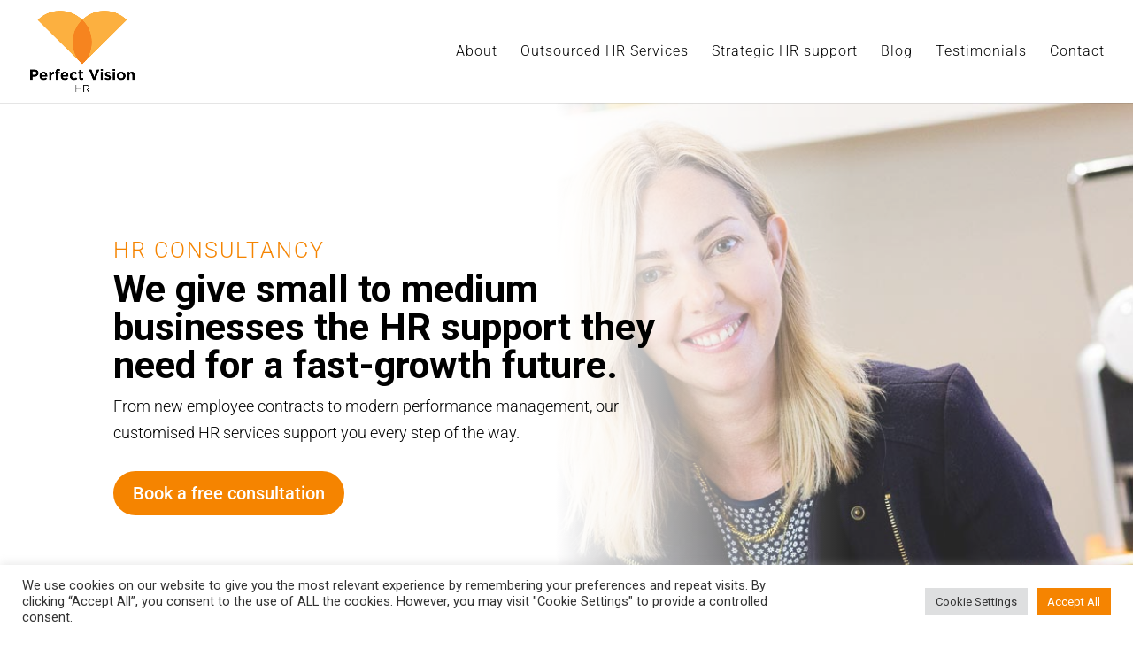

--- FILE ---
content_type: text/css
request_url: https://www.perfectvisionhr.com/wp-content/themes/Divi-child/css/style.css?ver=1768592104
body_size: 1690
content:
.vertical-align{position:relative !important;top:50% !important;-webkit-transform:translateY(-50%) !important;-ms-transform:translateY(-50%) !important;transform:translateY(-50%) !important}body p:not(.has-background):last-of-type+ol,body p:not(.has-background):last-of-type+ul,body p:not(.has-background):last-of-type+h1,body p:not(.has-background):last-of-type+h2,body p:not(.has-background):last-of-type+h3,body p:not(.has-background):last-of-type+h4,body p:not(.has-background):last-of-type+h5,body p:not(.has-background):last-of-type+h6{margin-top:1em}.entry-content ul li{line-height:1.3em;padding-bottom:1em}#top-menu li{font-size:16px;padding-right:22px;font-weight:300;letter-spacing:1px}.gform_wrapper .gfield_required{color:#f58400}.gform_wrapper.gravity-theme input[type=color],.gform_wrapper.gravity-theme input[type=date],.gform_wrapper.gravity-theme input[type=datetime-local],.gform_wrapper.gravity-theme input[type=datetime],.gform_wrapper.gravity-theme input[type=email],.gform_wrapper.gravity-theme input[type=month],.gform_wrapper.gravity-theme input[type=number],.gform_wrapper.gravity-theme input[type=password],.gform_wrapper.gravity-theme input[type=search],.gform_wrapper.gravity-theme input[type=tel],.gform_wrapper.gravity-theme input[type=text],.gform_wrapper.gravity-theme input[type=time],.gform_wrapper.gravity-theme input[type=url],.gform_wrapper.gravity-theme input[type=week],.gform_wrapper.gravity-theme select,.gform_wrapper.gravity-theme textarea{font-size:18px;line-height:1em;padding:10px;border-radius:3px}.gform_wrapper.gravity-theme .gform_footer button,.gform_wrapper.gravity-theme .gform_footer input,.gform_wrapper.gravity-theme .gform_page_footer button,.gform_wrapper.gravity-theme .gform_page_footer input{color:#ffffff;padding:0.3em 1em !important;background-color:#f58400;border-radius:40px;font-size:20px;border:2px solid #f58400;cursor:pointer;font-weight:500}.gform_wrapper.gravity-theme .gform_footer button:hover,.gform_wrapper.gravity-theme .gform_footer input:hover,.gform_wrapper.gravity-theme .gform_page_footer button:hover,.gform_wrapper.gravity-theme .gform_page_footer input:hover{color:#f58400;background-color:transparent}.gform_wrapper .gform_validation_errors{display:none}.gform_wrapper .gfield_error .gfield_repeater_cell label,.gform_wrapper .gfield_error label,.gform_wrapper .gfield_error legend,.gform_wrapper .gfield_validation_message,.gform_wrapper .validation_message,.gform_wrapper [aria-invalid=true]+label,.gform_wrapper label+[aria-invalid=true]{color:#000}.gform_wrapper .gfield_validation_message,.gform_wrapper .validation_message{background:rgba(245, 132, 0, 0.13);border:1px solid #f58400;padding:5px !important}.tick-blurb .et_pb_main_blurb_image{margin-bottom:1em}.et-l--footer .et_pb_post{margin-bottom:1em}.et-l--footer .et_pb_post .post-meta{line-height:1em}.et-l--footer ul{padding-left:0}.et-l--footer ul li{list-style:none;margin-bottom:1em;line-height:1.3em}#ls-popup{display:none}.close{cursor:pointer}#cat-nav{list-style:none;padding-left:0;display:-webkit-box;display:-ms-flexbox;display:flex}#cat-nav li{margin-right:1em;padding:7px 15px;font-size:16px;line-height:1em;border-radius:20px;border:1px solid #ccc;font-weight:400}#cat-nav li:hover,#cat-nav li.active{background:#f58400;color:#fff;border:1px solid #f58400}#cat-nav li:hover a,#cat-nav li.active a{color:#fff}body.page #cat-nav li:first-of-type{background:#f58400;color:#fff;border:1px solid #f58400}body.page #cat-nav li:first-of-type a{color:#fff}body .blog-search form input.et_pb_s{border-color:#ccc !important}.wp-pagenavi{text-align:center}.wp-pagenavi span.pages{display:block;font-size:14px}.wp-pagenavi a,.wp-pagenavi span{border:0}#sidebar{display:none !important}#left-area{width:100%;padding-right:0}#main-content .container:before{display:none}.et_pb_blog_grid .et_pb_salvattore_content{display:-webkit-box;display:-ms-flexbox;display:flex;-ms-flex-wrap:wrap;flex-wrap:wrap}.et_pb_blog_grid .et_pb_salvattore_content article{height:100%;padding-bottom:0}.et_pb_posts .et_pb_ajax_pagination_container{display:-webkit-box;display:-ms-flexbox;display:flex;-ms-flex-wrap:wrap;flex-wrap:wrap}.et_pb_posts .et_pb_ajax_pagination_container article{width:29.667%;margin-right:5.5%;box-shadow:0px 2px 18px 0px rgba(0, 0, 0, 0.05);border-radius:8px 8px 8px 8px;border:1px solid #d8d8d8;padding:19px}.et_pb_posts .et_pb_ajax_pagination_container article:nth-of-type(3n){margin-right:0}.et_pb_posts .et_pb_ajax_pagination_container article .entry-featured-image-url{margin:-20px -19px 29px;position:relative;display:block}@media (max-width:980px){.et_pb_posts .et_pb_ajax_pagination_container article{width:47.25%;margin-right:5.5%}.et_pb_posts .et_pb_ajax_pagination_container article:nth-of-type(3n){margin-right:5.5%}.et_pb_posts .et_pb_ajax_pagination_container article:nth-of-type(2n){margin-right:0}#main-header .et_mobile_menu{background-color:#f8f8f8 !important}.et_fixed_nav #main-header,.et_fixed_nav #top-header,.et_non_fixed_nav.et_transparent_nav #main-header,.et_non_fixed_nav.et_transparent_nav #top-header{position:fixed}.et_mobile_menu{position:fixed;top:80px;height:100%;padding-top:15%}body.admin-bar .et_mobile_menu{top:112px}.mobile_menu_bar_toggle{z-index:99999}.mobile_nav.opened .mobile_menu_bar_toggle:before{content:"M"}#main-header .et_mobile_menu .sub-menu .sub-menu{display:none !important}.et_mobile_menu li a,.et_mobile_menu li span{color:#000 !important;padding:15px 5%;display:block;border-bottom:0;font-size:20px;font-weight:400;-webkit-transition:all 0.2s ease-in-out;transition:all 0.2s ease-in-out}.et_mobile_menu .menu-item-has-children>a{font-weight:400}.et_mobile_menu li.first-level>a,.et_mobile_menu li.first-level>span{background-color:transparent !important}.et_mobile_menu li.first-level>a:after,.et_mobile_menu li.first-level>span:after{content:"+";margin-left:0.5em}.et_mobile_menu li.first-level.active>a:after,.et_mobile_menu li.first-level.active>span:after{content:"-"}body #main-header .et_mobile_menu li ul.sub-menu li{display:none}body #main-header .et_mobile_menu li ul.sub-menu li a{font-weight:400;padding-top:0;padding-left:1%;font-size:18px}.et_mobile_menu li a:hover,.nav ul li a:hover,.et_mobile_menu li a:focus,.nav ul li a:focus{opacity:1}.et_mobile_menu .first-level>a{position:relative}#logo{max-height:90% !important}#home-blog .et_pb_blog_item_0_2{display:none}#cat-wrap{display:none}.et_pb_row.mobile-row-reverse{display:-webkit-box;display:-ms-flexbox;display:flex;-ms-flex-wrap:wrap;flex-wrap:wrap;-webkit-box-orient:vertical;-webkit-box-direction:reverse;-ms-flex-direction:column-reverse;flex-direction:column-reverse}.et_pb_row.mobile-row-reverse .et_pb_column{margin-bottom:0}.et_pb_row.mobile-row-reverse .et_pb_column:last-child{margin-bottom:30px}.vertical-align{position:relative !important;top:0% !important;-webkit-transform:translateY(0%) !important;-ms-transform:translateY(0%) !important;transform:translateY(0%) !important}}@media (max-width:768px){.et_pb_posts .et_pb_ajax_pagination_container article{width:100% !important;margin-right:0% !important}.et_pb_button{font-size:18px !important}.et_pb_blog_grid .et_pb_salvattore_content{display:block}.et_pb_blog_grid .et_pb_salvattore_content article{padding-bottom:2em}}

--- FILE ---
content_type: text/css
request_url: https://www.perfectvisionhr.com/wp-content/et-cache/20/et-core-unified-tb-987-deferred-20.min.css?ver=1751983093
body_size: 1587
content:
.et_pb_section_0_tb_footer{border-top-width:3px;border-top-color:#F58400}.et_pb_section_0_tb_footer.et_pb_section{padding-bottom:0px}.et_pb_image_0_tb_footer{margin-bottom:1em!important;width:100px;text-align:left;margin-left:0}.et_pb_text_0_tb_footer,.et_pb_text_6_tb_footer,.et_pb_text_2_tb_footer{font-weight:300;max-width:100%}.et_pb_text_2_tb_footer h4,.et_pb_text_6_tb_footer h4,.et_pb_text_5_tb_footer h4,.et_pb_text_4_tb_footer h4,.et_pb_text_3_tb_footer h4,.et_pb_text_7_tb_footer h4,.et_pb_text_0_tb_footer h4,.et_pb_text_1_tb_footer h4{font-weight:300;text-transform:uppercase;color:#F58400!important;letter-spacing:2px}.et_pb_text_3_tb_footer,.et_pb_text_1_tb_footer{font-weight:300;margin-bottom:1em!important;max-width:100%}.et_pb_text_2_tb_footer.et_pb_text a,.et_pb_text_3_tb_footer.et_pb_text a,.et_pb_text_1_tb_footer.et_pb_text a,.et_pb_text_5_tb_footer.et_pb_text a{color:#000000!important;transition:color 300ms ease 0ms}.et_pb_text_1_tb_footer.et_pb_text a:hover,.et_pb_text_5_tb_footer.et_pb_text a:hover,.et_pb_text_2_tb_footer.et_pb_text a:hover,.et_pb_text_3_tb_footer.et_pb_text a:hover{color:#F58400!important}.et_pb_text_4_tb_footer h3,.et_pb_text_1_tb_footer h3,.et_pb_text_3_tb_footer h3,.et_pb_text_2_tb_footer h3{font-size:24px}ul.et_pb_social_media_follow_0_tb_footer{margin-bottom:14px!important}.et_pb_text_4_tb_footer{font-weight:300;margin-bottom:22px!important;max-width:100%}body #page-container .et_pb_section .et_pb_button_0_tb_footer{font-size:18px}body #page-container .et_pb_section .et_pb_button_0_tb_footer:after{font-size:1.6em}body.et_button_custom_icon #page-container .et_pb_button_0_tb_footer:after{font-size:18px}.et_pb_button_0_tb_footer,.et_pb_button_0_tb_footer:after{transition:all 300ms ease 0ms}.et_pb_text_5_tb_footer{font-weight:300;font-size:15px;padding-bottom:2px!important;max-width:100%}.et_pb_section_1_tb_footer{height:100%;z-index:9999999999;position:fixed!important;top:50%;bottom:auto;left:50%;right:auto;transform:translateX(-50%) translateY(-50%)}.et_pb_section_1_tb_footer.et_pb_section{padding-top:19.8%;background-color:rgba(255,255,255,0.9)!important}body.logged-in.admin-bar .et_pb_section_1_tb_footer{top:calc(50% + 32px)}.et_pb_row_2_tb_footer{background-color:#f6f6f6}.et_pb_row_2_tb_footer,body #page-container .et-db #et-boc .et-l .et_pb_row_2_tb_footer.et_pb_row,body.et_pb_pagebuilder_layout.single #page-container #et-boc .et-l .et_pb_row_2_tb_footer.et_pb_row,body.et_pb_pagebuilder_layout.single.et_full_width_page #page-container #et-boc .et-l .et_pb_row_2_tb_footer.et_pb_row{width:900px;max-width:95%}.et_pb_text_7_tb_footer{font-weight:300;font-size:36px;max-width:100%;z-index:500;position:absolute!important;top:-1em;bottom:auto;right:-1em;left:auto}.et_pb_social_media_follow_network_0_tb_footer a.icon{background-color:#007bb6!important}.et_pb_column_4_tb_footer{position:static!important;top:0px;right:auto;bottom:auto;left:0px}.et_pb_row_2_tb_footer.et_pb_row{padding-top:3em!important;padding-right:3em!important;padding-bottom:3em!important;padding-left:3em!important;margin-left:auto!important;margin-right:auto!important;padding-top:3em;padding-right:3em;padding-bottom:3em;padding-left:3em}@media only screen and (max-width:980px){.et_pb_section_0_tb_footer{border-top-width:3px;border-top-color:#F58400}.et_pb_image_0_tb_footer{text-align:center;margin-left:auto;margin-right:auto}.et_pb_image_0_tb_footer .et_pb_image_wrap img{width:auto}body #page-container .et_pb_section .et_pb_button_0_tb_footer:after{display:inline-block;opacity:0}body #page-container .et_pb_section .et_pb_button_0_tb_footer:hover:after{opacity:1}body.logged-in.admin-bar .et_pb_text_7_tb_footer{top:10px}.et_pb_text_7_tb_footer{top:10px;bottom:auto;right:10px;left:auto;transform:translateX(0px) translateY(0px)}}@media only screen and (max-width:767px){.et_pb_section_0_tb_footer{border-top-width:3px;border-top-color:#F58400}.et_pb_image_0_tb_footer .et_pb_image_wrap img{width:auto}body #page-container .et_pb_section .et_pb_button_0_tb_footer:after{display:inline-block;opacity:0}body #page-container .et_pb_section .et_pb_button_0_tb_footer:hover:after{opacity:1}body.logged-in.admin-bar .et_pb_text_7_tb_footer{top:10px}.et_pb_text_7_tb_footer{top:10px;bottom:auto;right:10px;left:auto;transform:translateX(0px) translateY(0px)}}.et_pb_row_1.et_pb_row{padding-bottom:0px!important;padding-bottom:0px}.et_pb_text_13,.et_pb_text_2,.et_pb_text_1,.et_pb_text_12,.et_pb_text_5,.et_pb_text_3,.et_pb_text_4{font-weight:300;max-width:100%}.et_pb_text_4 h4,.et_pb_text_5 h4,.et_pb_text_12 h4,.et_pb_text_3 h4,.et_pb_text_1 h4,.et_pb_text_13 h4,.et_pb_text_2 h4{font-weight:300;text-transform:uppercase;color:#F58400!important;letter-spacing:2px}.et_pb_row_3.et_pb_row{padding-top:100px!important;padding-top:100px}.et_pb_button_2,.et_pb_button_2:after,.et_pb_button_3,.et_pb_button_3:after,.et_pb_button_1,.et_pb_button_1:after{transition:all 300ms ease 0ms}.et_pb_image_0{text-align:left;margin-left:0}.et_pb_section_4.et_pb_section{padding-top:0px;padding-bottom:0px;background-color:RGBA(0,0,0,0)!important}.et_pb_row_7{background-color:RGBA(0,0,0,0)}.et_pb_row_7.et_pb_row{padding-right:2em!important;padding-left:2em!important;padding-right:2em;padding-left:2em}.et_pb_row_7,body #page-container .et-db #et-boc .et-l .et_pb_row_7.et_pb_row,body.et_pb_pagebuilder_layout.single #page-container #et-boc .et-l .et_pb_row_7.et_pb_row,body.et_pb_pagebuilder_layout.single.et_full_width_page #page-container #et-boc .et-l .et_pb_row_7.et_pb_row{max-width:1080px}.et_pb_blurb_0.et_pb_blurb .et_pb_module_header,.et_pb_blurb_0.et_pb_blurb .et_pb_module_header a{color:#F58400!important}.et_pb_blurb_1.et_pb_blurb,.et_pb_blurb_2.et_pb_blurb,.et_pb_blurb_0.et_pb_blurb{font-weight:300}.et_pb_blurb_0 .et-pb-icon{font-size:40px;color:#F58400;font-family:ETmodules!important;font-weight:400!important}.et_pb_blurb_1 .et_pb_blurb_content,.et_pb_blurb_0 .et_pb_blurb_content,.et_pb_blurb_2 .et_pb_blurb_content{max-width:300px}.et_pb_blurb_1.et_pb_blurb .et_pb_module_header,.et_pb_blurb_1.et_pb_blurb .et_pb_module_header a{color:#43C5B8!important}.et_pb_blurb_1 .et-pb-icon{font-size:40px;color:#43C5B8;font-family:ETmodules!important;font-weight:400!important}.et_pb_blurb_2.et_pb_blurb .et_pb_module_header,.et_pb_blurb_2.et_pb_blurb .et_pb_module_header a{color:#28A6EC!important}.et_pb_blurb_2 .et-pb-icon{font-size:40px;color:#28A6EC;font-family:ETmodules!important;font-weight:400!important}.et_pb_section_5.et_pb_section{background-color:#F8F8F8!important}.et_pb_blog_0 .et_pb_blog_grid .et_pb_post{border-radius:8px 8px 8px 8px;overflow:hidden;border-width:0px}.et_pb_blog_0 article.et_pb_post{box-shadow:0px 2px 18px 0px rgba(0,0,0,0.05)}div.et_pb_section.et_pb_section_6{background-image:linear-gradient(180deg,#f58400 0%,#f4a244 100%)!important}.et_pb_section_6.et_pb_section{padding-top:29px;padding-bottom:29px;background-color:#F58400!important}body #page-container .et_pb_section .et_pb_button_3{color:#F58400!important;border-color:#FFFFFF;background-color:#FFFFFF}body #page-container .et_pb_section .et_pb_button_3:hover{color:#FFFFFF!important;border-color:#FFFFFF!important;background-image:initial;background-color:RGBA(0,0,0,0)}body #page-container .et_pb_section .et_pb_button_3,body #page-container .et_pb_section .et_pb_button_3:hover{padding:0.3em 1em!important}body #page-container .et_pb_section .et_pb_button_3:before,body #page-container .et_pb_section .et_pb_button_3:after{display:none!important}.et_pb_button_3{transition:color 300ms ease 0ms,background-color 300ms ease 0ms,border 300ms ease 0ms}.et_pb_column_2{background-image:linear-gradient(146deg,#f58400 0%,#f4a953 100%);background-color:#F58400;border-radius:8px 8px 8px 8px;overflow:hidden;padding-top:1em;padding-right:1em;padding-bottom:2em;padding-left:1em}.et_pb_column_3{background-image:linear-gradient(93deg,#43c5b8 0%,rgba(0,196,179,0.55) 100%);border-radius:8px 8px 8px 8px;overflow:hidden;padding-top:1em;padding-right:1em;padding-bottom:2em;padding-left:1em}.et_pb_column_4{background-image:linear-gradient(123deg,#28a6ec 0%,rgba(40,166,236,0.71) 100%);border-radius:8px 8px 8px 8px;overflow:hidden;padding-top:1em;padding-right:1em;padding-bottom:2em;padding-left:1em}@media only screen and (max-width:980px){.et_pb_row_3.et_pb_row{padding-top:30px!important;padding-top:30px!important}.et_pb_image_0 .et_pb_image_wrap img{width:auto}}@media only screen and (min-width:768px) and (max-width:980px){.et_pb_image_0{display:none!important}}@media only screen and (max-width:767px){.et_pb_image_0{display:none!important}.et_pb_image_0 .et_pb_image_wrap img{width:auto}}

--- FILE ---
content_type: application/javascript
request_url: https://www.perfectvisionhr.com/wp-content/themes/Divi-child/js/scripts.js?ver=1768592104
body_size: 111
content:
jQuery( document ).ready(function($) {
  $('#popup-launch').click(function(e){
    e.preventDefault();

    $('#ls-popup').slideDown();

  });

  $('.close').click(function(e){
    $('#ls-popup').slideUp();
  });

});


--- FILE ---
content_type: image/svg+xml
request_url: https://www.perfectvisionhr.com/wp-content/uploads/2021/09/quote.svg
body_size: 359
content:
<?xml version="1.0" encoding="utf-8"?>
<!-- Generator: Adobe Illustrator 18.1.0, SVG Export Plug-In . SVG Version: 6.00 Build 0)  -->
<!DOCTYPE svg PUBLIC "-//W3C//DTD SVG 1.1//EN" "http://www.w3.org/Graphics/SVG/1.1/DTD/svg11.dtd">
<svg version="1.1" id="Quote" xmlns="http://www.w3.org/2000/svg" xmlns:xlink="http://www.w3.org/1999/xlink" x="0px" y="0px"
	 viewBox="0 0 20 20" enable-background="new 0 0 20 20" xml:space="preserve">
<path d="M5.315,3.401c-1.61,0-2.916,1.343-2.916,3c0,1.656,1.306,3,2.916,3c2.915,0,0.972,5.799-2.916,5.799v1.4
	C9.338,16.601,12.057,3.401,5.315,3.401z M13.715,3.401c-1.609,0-2.915,1.343-2.915,3c0,1.656,1.306,3,2.915,3
	c2.916,0,0.973,5.799-2.915,5.799v1.4C17.738,16.601,20.457,3.401,13.715,3.401z"/>
</svg>
